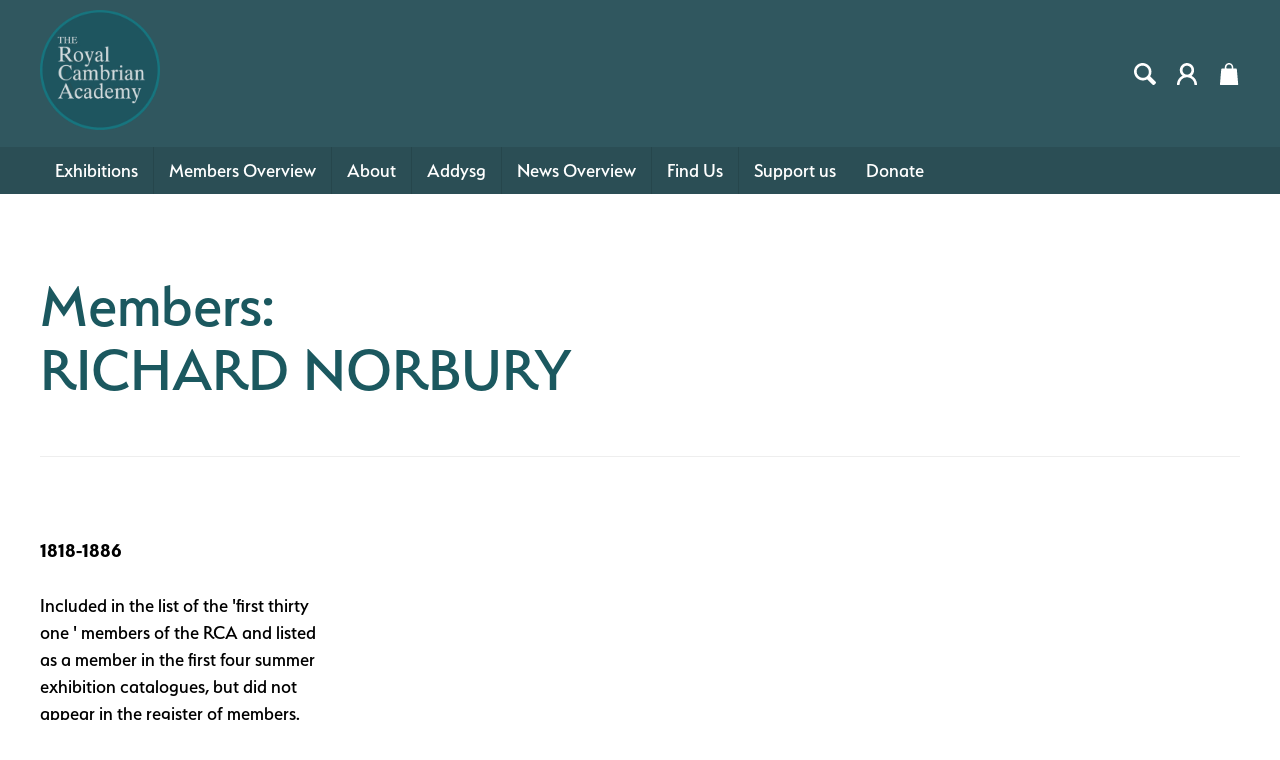

--- FILE ---
content_type: text/html; charset=UTF-8
request_url: https://rcaconwy.org/cy/members/richard-norbury
body_size: 4303
content:
	

<!doctype html><html
lang="cy-GB"	class="preload
members	       members richard-norbury
pages members"
><head><meta
charset="utf-8" /><meta
name="viewport"
content="width=device-width,initial-scale=1">
 <script>document.querySelector('html').classList.add('js');if(window.innerWidth<680){document.querySelector('html').classList.add('js-mobile-nav');}else{document.querySelector('html').classList.add('js-desktop-nav');}
document.onreadystatechange=function(){if(document.readyState==='complete'){document.querySelector('html').classList.add('load-complete');}};</script> <script src="/assets/javascript/modern/responsive-navigation-min.js" defer></script> <script src="https://cdn.jsdelivr.net/gh/alpinejs/alpine@v2.x.x/dist/alpine.min.js" defer></script> <link
rel="stylesheet" href="https://use.typekit.net/shq8vgc.css"><link
rel="stylesheet" media="screen" href="/assets/css/screen.css" /><meta
name="theme-color" content="#ffffff"><link
rel="icon" href="/assets/favicon/favicon.svg" /><link
rel="mask-icon" href="/assets/favicon/favicon.svg" color="#000000"/><link
rel="apple-touch-icon" href="/assets/favicon/apple-touch-icon.png"><link
rel="manifest" href="/assets/favicon/manifest.json">
 <script src="/assets/javascript/lazysizes.min.js" async></script> <title>$SECONDARY_SITE_NAME | RICHARD NORBURY</title><meta name="referrer" content="no-referrer-when-downgrade">
<meta name="robots" content="all">
<meta content="cy_GB" property="og:locale">
<meta content="en_GB" property="og:locale:alternate">
<meta content="$SECONDARY_SITE_NAME" property="og:site_name">
<meta content="website" property="og:type">
<meta content="https://rcaconwy.org/cy/members/richard-norbury" property="og:url">
<meta content="RICHARD NORBURY" property="og:title">
<meta name="twitter:card" content="summary_large_image">
<meta name="twitter:creator" content="@">
<meta name="twitter:title" content="RICHARD NORBURY">
<link href="https://rcaconwy.org/cy/members/richard-norbury" rel="canonical">
<link href="https://rcaconwy.org/cy" rel="home">
<link href="https://rcaconwy.org/cy/members/richard-norbury" rel="alternate" hreflang="cy-gb">
<link href="https://rcaconwy.org/members/richard-norbury" rel="alternate" hreflang="x-default">
<link href="https://rcaconwy.org/members/richard-norbury" rel="alternate" hreflang="en-gb"></head><body
data-instant-intensity="viewport-all"><a
href="#main" class="skipLink">Skip navigation and jump to content</a><header
class="section"><div
class="desktopRow1"><div
class="wrapper"><div
class="topBar"><p
class="site_title" style="max-width: 120px;"><a
href="/"><img
src="/assets/images/rca-roundel.png"></a></p></div><div
class="topBarItems"><div
class="sm outline"><ul></ul></div><div
class="right">							<a
href="#search" class="search"><svg
xmlns="http://www.w3.org/2000/svg" viewBox="0 0 29.9 29.9"><path
d="M29.2 25.3L22 18.1c1.1-1.8 1.7-3.9 1.7-6.1.1-6.4-5.5-12-12-12S0 5.2 0 11.7c0 6.5 5.6 12.1 12.1 12.1 2.2 0 4.2-.6 5.9-1.6l7.2 7.2c.7.7 1.8.7 2.5 0l1.8-1.8c.7-.7.4-1.6-.3-2.3zM3.6 11.7c0-4.5 3.6-8.1 8.1-8.1s8.5 4 8.5 8.5-3.6 8.1-8.1 8.1-8.5-4-8.5-8.5z"/></svg><span
class="text">Search</span>
</a><a
href="https://rcaconwy.org/cy/account/my-account" class="account"><svg
xmlns="http://www.w3.org/2000/svg" viewBox="0 0 28.4 31.1"><path
d="M20.6 18c2.1-1.7 3.4-4.1 3.6-6.7.3-3-.7-6-2.7-8.1C17.9-.6 11.8-1 7.7 2.3 5.6 4.1 4.4 6.4 4.1 9.1c-.3 3.5.9 6.5 3.7 8.8-5.6 2.9-8 8.5-7.8 12.7 0 .3.2.5.5.5H3.2c.3 0 .5-.2.5-.5 0-6.4 5.4-10.4 10.3-10.4 2.3 0 4.4.6 6.2 1.9 2.9 2 4.4 4.9 4.5 8.6 0 .3.2.5.5.5H28c.1 0 .3-.1.4-.2.1-.1.1-.2.1-.4-.3-5.7-3-9.9-7.9-12.6zm-.1-7.9c0 1.7-.7 3.3-1.8 4.5-1.2 1.2-2.8 1.9-4.5 1.9-3.5 0-6.3-2.8-6.3-6.3 0-1.7.6-3.3 1.8-4.5 1.2-1.2 2.8-1.9 4.5-1.9 3.5 0 6.3 2.8 6.3 6.3z" fill="#1d1d1b"/></svg><span>My Account</span>
</a><div
x-data="{ expanded: false }"
class="cartWrapper"
><div><div
@click="expanded = true"
class="cart"
>
<svg
xmlns="http://www.w3.org/2000/svg" viewBox="0 0 24.8 30"><path
d="M11.7 0h1.5c.1 0 .1.1.2.1 3 .6 4.8 2.8 4.8 5.9v1.5h3.6c.9 0 1.3.4 1.3 1.3l.6 6.6 1.2 13.2c.1.7-.1 1.2-.7 1.5H.8c-.5-.3-.8-.7-.7-1.4.3-2.8.5-5.6.7-8.4.3-3.8.7-7.5 1-11.3.1-1.2.4-1.5 1.5-1.5h3.4V5.6c.1-2.1 1-3.7 2.8-4.8.7-.4 1.5-.5 2.2-.8zM16 7.4c0-.8.1-1.6 0-2.4-.3-2-2.4-3.3-4.3-2.8-2.3.6-3.3 2.6-2.8 5.2H16z"/></svg></div></div><div
@click.away="expanded = false"
x-show="expanded"
class="cartPopup"
><div><div
class="close">
<span
@click="expanded = false">Close</span></div><div
class="items"><p>Nothing in your cart yet, <a
href="https://rcaconwy.org/cy/shop/products">add something</a>.</p></div><div
class="actions">
<a
href=" https://rcaconwy.org/cy/shop/cart">View Cart</a>
<a
href="https://rcaconwy.org/cy/shop/checkout">Checkout</a></div></div></div></div></div></div></div></div><div
class="nav_main"><div
class="desktopRow2"><nav
id="site_navigation"><h2 class="dc_hide-element">Site Navigation</h2><ul><li
class=" hasDescendants"
>
<a
href="https://rcaconwy.org/cy/exhibitions"												class=""
>Exhibitions</a><div
class="wrapper"><div
class="wrapper2"><div
class="inner"><ul><li
class=""
>
<a
href="https://rcaconwy.org/cy/exhibitions"												class=""
>CY Exhibitions</a></li><li
class=""
>
<a
href="https://rcaconwy.org/cy/exhibitions/current"												class=""
>Current Exhibitions</a></li><li
class=""
>
<a
href="https://rcaconwy.org/cy/exhibitions/future"												class=""
>Future Exhibitions</a></li><li
class=""
>
<a
href="https://rcaconwy.org/cy/exhibitions/archived"												class=""
>Archived Exhibitions</a></li><li
class=""
>
<a
href="/exhibitions/permanent-collection"												class=""
>Permanent Dummy</a></li></ul></div></div></div></li><li
class=" hasDescendants"
>
<a
href="https://rcaconwy.org/cy/members"												class=""
>Members Overview</a><div
class="wrapper"><div
class="wrapper2"><div
class="inner"><ul><li
class=""
>
<a
href="https://rcaconwy.org/cy/members"												class=""
>Members Overview</a></li><li
class=""
>
<a
href="https://rcaconwy.org/cy/members/current-members"												class=""
>Current Members</a></li><li
class=""
>
<a
href="https://rcaconwy.org/cy/members/past-members"												class=""
>Past Members</a></li><li
class=""
>
<a
href="https://rcaconwy.org/cy/members/associate-members"												class=""
>Associate Members</a></li><li
class=""
>
<a
href="https://rcaconwy.org/cy/members/past-associate-members"												class=""
>Past Associate Members</a></li><li
class=""
>
<a
href="https://rcaconwy.org/cy/become-a-member"												class=""
>Become a member</a></li></ul></div></div></div></li><li
class=" hasDescendants"
>
<a
href="https://rcaconwy.org/cy/about-the-rca"												class=""
>About</a><div
class="wrapper"><div
class="wrapper2"><div
class="inner"><ul><li
class=""
>
<a
href="https://rcaconwy.org/cy/about-the-rca"												class=""
>Mwy am yr AFG</a></li><li
class=""
>
<a
href="https://rcaconwy.org/cy/about-the-rca/staff-council"												class=""
>Staff &amp; Council</a></li><li
class=""
>
<a
href="https://rcaconwy.org/cy/about-the-rca/finding-the-royal-cambrian-academy"												class=""
>Finding the Royal Cambrian Academy</a></li><li
class=""
>
<a
href="https://rcaconwy.org/cy/about-the-rca/volunteer"												class=""
>Volunteer</a></li><li
class=""
>
<a
href="https://rcaconwy.org/cy/about-the-rca/venue-hire"												class=""
>Venue Hire</a></li><li
class=""
>
<a
href="https://rcaconwy.org/cy/about-the-rca/films"												class=""
>Films</a></li><li
class=""
>
<a
href="https://rcaconwy.org/cy/about-the-rca/history-of-the-rca"												class=""
>Hanes yr AFG</a></li><li
class=""
>
<a
href="https://rcaconwy.org/cy/about-the-rca/archive"												class=""
>Archive</a></li><li
class=""
>
<a
href="https://rcaconwy.org/cy/about-the-rca/plas-mawr-catalogues"												class=""
>Plas Mawr Catalogues</a></li><li
class=""
>
<a
href="https://rcaconwy.org/cy/donate"												class=""
>Donate</a></li><li
class=""
>
<a
href="https://rcaconwy.org/cy/celf125-magazine"												class=""
>CELF125 MAGAZINE</a></li></ul></div></div></div></li><li
class=" hasDescendants"
>
<a
href="https://rcaconwy.org/cy/education"												class=""
>Addysg</a><div
class="wrapper"><div
class="wrapper2"><div
class="inner"><ul><li
class=""
>
<a
href="https://rcaconwy.org/cy/events/childrens-workshops"												class=""
>Children&#039;s Workshops</a></li><li
class=""
>
<a
href="https://rcaconwy.org/cy/events/adult-workshops"												class=""
>Adult Workshops</a></li><li
class=""
>
<a
href="https://rcaconwy.org/cy/events/childrens-summer-art-club"												class=""
>Children&#039;s Summer Art School</a></li><li
class=""
>
<a
href="https://rcaconwy.org/cy/events/life-drawing"												class=""
>Life Drawing</a></li><li
class=""
>
<a
href="https://rcaconwy.org/cy/education/test-entry"												class=""
>test entry</a></li></ul></div></div></div></li><li
class=""
>
<a
href="https://rcaconwy.org/cy/news"												class=""
>News Overview</a></li><li
class=""
>
<a
href="https://rcaconwy.org/cy/about-the-rca/finding-the-royal-cambrian-academy"												class=""
>Find Us</a></li><li
class=""
>
<a
href="https://rcaconwy.org/cy/support-the-arts-in-wales"												class=""
>Support us</a></li><li
class=""
>
<a
href="https://rcaconwy.org/cy/donate"												class=""
>Donate</a></li></ul></nav></div></div></header><div
class="row pageIntro"><div
class="dc_constrain-centre dc_layout-padding-top"><div
class="inner border-bottom dc_layout-padding-bottom-half "><h1>Members:<br/>RICHARD NORBURY</h1></div></div></div><div
class="section row1"><div
class="dc_constrain-centre dc_layout-padding-both"><div
class="dc_grid-1-3 largeGap inner border-bottom"><div
class="column"><div
class="cms-textblock"><p><strong>1818-1886</strong></p><p>Included in the list of the 'first thirty one ' members of the RCA and listed as a member in the first four summer exhibition catalogues, but did not appear in the register of members.</p></div></div><div
class="column dc_layout-padding-bottom"><div
class="memberGallery"></div></div></div></div></div><footer
class="section site_footer"><div
class="container dc_constrain-centre dc_layout-padding-both"><h2>Site Footer</h2><div
class="wrapper"><div
class="col2"><h3 class="h4">Oriau Agor</h3><div
class="seomatic-opening-hours"><h2>Opening Hours</h2><ul><li >
<span
class="day">Mon: </span><div
class="times">
CLOSED</div></li><li >
<span
class="day">Tue: </span><div
class="times">
CLOSED</div></li><li >
<span
class="day">Wed: </span><div
class="times">
CLOSED</div></li><li >
<span
class="day">Thu: </span><div
class="times">
CLOSED</div></li><li >
<span
class="day">Fri: </span><div
class="times">
CLOSED</div></li><li
class="weekend-starts">
<span
class="day">Sat: </span><div
class="times">
CLOSED</div></li><li >
<span
class="day">Sun: </span><div
class="times">
CLOSED</div></li></ul></div>
<br/><div
class="text"></div></div><div
class="col3"><h3 class="h4">Cyswllt</h3><p
class="formattedAddress">
123 Globals<br
/>
Website<br
/>
General Settings<br
/>
Formatted Address</p><p
class="phoneAndMail"></p><div
class="sm outline"><ul></ul></div></div><div
class="col4"><h3 class="h4">Dolenni Defnyddiol</h3><ul
class="nav-items"></ul></div></div></div></footer><div
class="section site_footer-2"><div
class="container dc_constrain-centre dc_layout-padding-both-half"><div
class="footerLogos">
<img
src="/imager/images/14804/Conwy_County_Borough_Council.svg_0afbab0fcb7aeeb92e41e4fc8da18c05.png" alt="Conwy County Borough Council svg" loading=lazy />
<a
href="https://arts.wales/" target="_blank">
<img
src="/imager/images/14803/ACW_logo_CMYK_portrait-copykp_0afbab0fcb7aeeb92e41e4fc8da18c05.png" alt="ACW logo CMYK portrait copykp" loading=lazy />
</a></div><div
class="legal"><h3 class="h4">Legal Information</h3><ul><li>Rhif Elusen Gofrestredig:</li><li>Rhif Cwmni:</li><li>© 2026 $SECONDARY_SITE_NAME</li></ul></div></div></div><div
class="fixedSearch"><div
class="inner"><h2>Chwilio Safle</h2><div
id="component-eoqdor" class="sprig-component" data-hx-target="this" data-hx-include="this" data-hx-trigger="refresh" data-hx-get="https://rcaconwy.org/index.php?p=actions/sprig-core/components/render" data-hx-vals="{&quot;sprig:siteId&quot;:&quot;de99c3f62ff49543f43423a74487d238c5d82c0c6e30bf81ae5f07b64786b0062&quot;,&quot;sprig:template&quot;:&quot;60b425624c5f020ee3d3c440e806df1e684823bcf03465cc59e6591303edddc9_components\/search&quot;,&quot;sprig:component&quot;:&quot;e7da328bbe77c076d694aff813a83cb69a52304e26d2431c94a99f9db223071c&quot;}">
<input
type="text" name="query" value sprig s-trigger="keyup changed" s-replace="#results" placeholder="Chwilio Safle" data-hx-get="https://rcaconwy.org/index.php?p=actions/sprig-core/components/render" data-hx-trigger="keyup changed" data-hx-select="#results" data-hx-target="#results" data-hx-swap="outerHTML" data-sprig-parsed><div
id="results"><ul></ul></div></div> <script src="https://unpkg.com/htmx.org@1.7.0/dist/htmx.min.js" integrity="sha384-EzBXYPt0/T6gxNp0nuPtLkmRpmDBbjg6WmCUZRLXBBwYYmwAUxzlSGej0ARHX0Bo" crossorigin="anonymous"></script> <span
class="searchClose">Cau</span></div></div> <script>function downloadJSAtOnload(){var element=document.createElement("script");element.src="/assets/javascript/progressive-enhancement-min.js";document.body.appendChild(element);}
if(window.addEventListener){window.addEventListener("load",downloadJSAtOnload,false);}
else if(window.attachEvent){window.attachEvent("onload",downloadJSAtOnload);}
else{window.onload=downloadJSAtOnload();}</script> 
<script type="application/ld+json">{"@context":"http://schema.org","@graph":[{"@type":"WebPage","author":{"@id":"#identity"},"copyrightHolder":{"@id":"#identity"},"copyrightYear":"2021","creator":{"@id":"#creator"},"dateCreated":"2021-12-07T15:43:54+00:00","dateModified":"2022-01-03T16:21:04+00:00","datePublished":"2021-12-07T15:43:00+00:00","headline":"RICHARD NORBURY","inLanguage":"cy-gb","mainEntityOfPage":"https://rcaconwy.org/cy/members/richard-norbury","name":"RICHARD NORBURY","publisher":{"@id":"#creator"},"url":"https://rcaconwy.org/cy/members/richard-norbury"},{"@id":"#identity","@type":"LocalBusiness","priceRange":"$"},{"@id":"#creator","@type":"Organization"},{"@type":"BreadcrumbList","description":"Breadcrumbs list","itemListElement":[{"@type":"ListItem","item":"https://rcaconwy.org/cy","name":"Hafan","position":1},{"@type":"ListItem","item":"https://rcaconwy.org/cy/members","name":"Members Overview","position":2},{"@type":"ListItem","item":"https://rcaconwy.org/cy/members/richard-norbury","name":"RICHARD NORBURY","position":3}],"name":"Breadcrumbs"}]}</script></body></html>